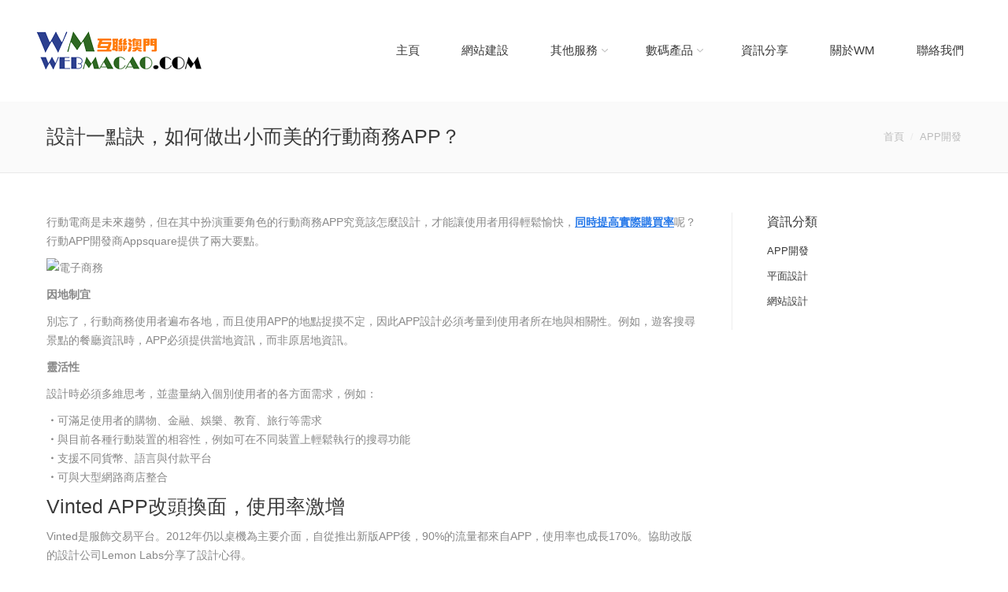

--- FILE ---
content_type: text/html; charset=UTF-8
request_url: http://webmacao.com/%E8%A8%AD%E8%A8%88%E4%B8%80%E9%BB%9E%E8%A8%A3%EF%BC%8C%E5%A6%82%E4%BD%95%E5%81%9A%E5%87%BA%E5%B0%8F%E8%80%8C%E7%BE%8E%E7%9A%84%E8%A1%8C%E5%8B%95%E5%95%86%E5%8B%99app%EF%BC%9F/
body_size: 13529
content:
<!DOCTYPE html>
<!--[if IE 6]>
<html id="ie6" class="ancient-ie old-ie no-js" lang="zh-TW">
<![endif]-->
<!--[if IE 7]>
<html id="ie7" class="ancient-ie old-ie no-js" lang="zh-TW">
<![endif]-->
<!--[if IE 8]>
<html id="ie8" class="old-ie no-js" lang="zh-TW">
<![endif]-->
<!--[if IE 9]>
<html id="ie9" class="old-ie9 no-js" lang="zh-TW">
<![endif]-->
<!--[if !(IE 6) | !(IE 7) | !(IE 8)  ]><!-->
<html class="no-js" lang="zh-TW">
<!--<![endif]-->
<head>
	<meta charset="UTF-8" />
		<meta name="viewport" content="width=device-width, initial-scale=1, maximum-scale=1">
			<title>設計一點訣，如何做出小而美的行動商務APP？ | 互聯澳門 (WM)│澳門網頁設計 │澳門網站設計 │網站建設│APP開發│平面設計</title>
	<link rel="profile" href="http://gmpg.org/xfn/11" />
	<link rel="pingback" href="http://webmacao.com/xmlrpc.php" />
	<!--[if IE]>
	<script src="//html5shiv.googlecode.com/svn/trunk/html5.js"></script>
	<![endif]-->
	<!-- icon -->
<link rel="icon" href="http://webmacao.com/wp-content/uploads/2015/10/16X16.ico" type="image/x-icon" />
<link rel="shortcut icon" href="http://webmacao.com/wp-content/uploads/2015/10/16X16.ico" type="image/x-icon" />
	
<!-- All in One SEO Pack 2.3.11.4 by Michael Torbert of Semper Fi Web Design[590,665] -->
<meta name="description"  content="行動電商是未來趨勢，但在其中扮演重要角色的行動商務APP究竟該怎麼設計，才能讓使用者用得輕鬆愉快，同時提高實際購買率呢？行動APP開發商Appsquare提供了兩大要點。 因地制宜 別忘了，行動商務使用者遍布各地，而且使用APP的地點捉摸不定，因此APP設計必須考量到使用者所在地與相關性。例如，遊客" />

<meta name="keywords"  content="app開發" />

<link rel="canonical" href="http://webmacao.com/%e8%a8%ad%e8%a8%88%e4%b8%80%e9%bb%9e%e8%a8%a3%ef%bc%8c%e5%a6%82%e4%bd%95%e5%81%9a%e5%87%ba%e5%b0%8f%e8%80%8c%e7%be%8e%e7%9a%84%e8%a1%8c%e5%8b%95%e5%95%86%e5%8b%99app%ef%bc%9f/" />
<!-- /all in one seo pack -->
<link rel='dns-prefetch' href='//fonts.googleapis.com' />
<link rel='dns-prefetch' href='//s.w.org' />
<link rel="alternate" type="application/rss+xml" title="訂閱 互聯澳門 (WM)│澳門網頁設計 │澳門網站設計 │網站建設│APP開發│平面設計 &raquo;" href="http://webmacao.com/feed/" />
<link rel="alternate" type="application/rss+xml" title="訂閱 互聯澳門 (WM)│澳門網頁設計 │澳門網站設計 │網站建設│APP開發│平面設計 &raquo; 迴響" href="http://webmacao.com/comments/feed/" />
		<script type="text/javascript">
			window._wpemojiSettings = {"baseUrl":"https:\/\/s.w.org\/images\/core\/emoji\/2.2.1\/72x72\/","ext":".png","svgUrl":"https:\/\/s.w.org\/images\/core\/emoji\/2.2.1\/svg\/","svgExt":".svg","source":{"concatemoji":"http:\/\/webmacao.com\/wp-includes\/js\/wp-emoji-release.min.js?ver=4.7.29"}};
			!function(t,a,e){var r,n,i,o=a.createElement("canvas"),l=o.getContext&&o.getContext("2d");function c(t){var e=a.createElement("script");e.src=t,e.defer=e.type="text/javascript",a.getElementsByTagName("head")[0].appendChild(e)}for(i=Array("flag","emoji4"),e.supports={everything:!0,everythingExceptFlag:!0},n=0;n<i.length;n++)e.supports[i[n]]=function(t){var e,a=String.fromCharCode;if(!l||!l.fillText)return!1;switch(l.clearRect(0,0,o.width,o.height),l.textBaseline="top",l.font="600 32px Arial",t){case"flag":return(l.fillText(a(55356,56826,55356,56819),0,0),o.toDataURL().length<3e3)?!1:(l.clearRect(0,0,o.width,o.height),l.fillText(a(55356,57331,65039,8205,55356,57096),0,0),e=o.toDataURL(),l.clearRect(0,0,o.width,o.height),l.fillText(a(55356,57331,55356,57096),0,0),e!==o.toDataURL());case"emoji4":return l.fillText(a(55357,56425,55356,57341,8205,55357,56507),0,0),e=o.toDataURL(),l.clearRect(0,0,o.width,o.height),l.fillText(a(55357,56425,55356,57341,55357,56507),0,0),e!==o.toDataURL()}return!1}(i[n]),e.supports.everything=e.supports.everything&&e.supports[i[n]],"flag"!==i[n]&&(e.supports.everythingExceptFlag=e.supports.everythingExceptFlag&&e.supports[i[n]]);e.supports.everythingExceptFlag=e.supports.everythingExceptFlag&&!e.supports.flag,e.DOMReady=!1,e.readyCallback=function(){e.DOMReady=!0},e.supports.everything||(r=function(){e.readyCallback()},a.addEventListener?(a.addEventListener("DOMContentLoaded",r,!1),t.addEventListener("load",r,!1)):(t.attachEvent("onload",r),a.attachEvent("onreadystatechange",function(){"complete"===a.readyState&&e.readyCallback()})),(r=e.source||{}).concatemoji?c(r.concatemoji):r.wpemoji&&r.twemoji&&(c(r.twemoji),c(r.wpemoji)))}(window,document,window._wpemojiSettings);
		</script>
		<style type="text/css">
img.wp-smiley,
img.emoji {
	display: inline !important;
	border: none !important;
	box-shadow: none !important;
	height: 1em !important;
	width: 1em !important;
	margin: 0 .07em !important;
	vertical-align: -0.1em !important;
	background: none !important;
	padding: 0 !important;
}
</style>
<link rel='stylesheet' id='layerslider-css'  href='http://webmacao.com/wp-content/plugins/LayerSlider/static/css/layerslider.css?ver=5.3.2' type='text/css' media='all' />
<link rel='stylesheet' id='ls-google-fonts-css'  href='http://fonts.googleapis.com/css?family=Lato:100,300,regular,700,900%7COpen+Sans:300%7CIndie+Flower:regular%7COswald:300,regular,700&#038;subset=latin%2Clatin-ext' type='text/css' media='all' />
<link rel='stylesheet' id='contact-form-7-css'  href='http://webmacao.com/wp-content/plugins/contact-form-7/includes/css/styles.css?ver=4.6.1' type='text/css' media='all' />
<link rel='stylesheet' id='go_pricing_styles-css'  href='http://webmacao.com/wp-content/plugins/go_pricing/assets/css/go_pricing_styles.css?ver=2.4.5' type='text/css' media='all' />
<link rel='stylesheet' id='go_pricing_jqplugin-mediaelementjs-css'  href='http://webmacao.com/wp-content/plugins/go_pricing/assets/plugins/js/mediaelementjs/mediaelementplayer.min.css?ver=2.4.5' type='text/css' media='all' />
<link rel='stylesheet' id='go_pricing_jqplugin-mediaelementjs-skin-css'  href='http://webmacao.com/wp-content/plugins/go_pricing/assets/plugins/js/mediaelementjs/skin/mediaelementplayer.css?ver=2.4.5' type='text/css' media='all' />
<link rel='stylesheet' id='images-thumbnail-sliderv1-style-css'  href='http://webmacao.com/wp-content/plugins/images-thumbnail-sliderv1/css/images-thumbnail-sliderv1-style.css?ver=4.7.29' type='text/css' media='all' />
<link rel='stylesheet' id='rs-plugin-settings-css'  href='http://webmacao.com/wp-content/plugins/revslider/rs-plugin/css/settings.css?ver=4.6.5' type='text/css' media='all' />
<style id='rs-plugin-settings-inline-css' type='text/css'>
@import url(http://fonts.googleapis.com/css?family=Open+Sans:400,800,300,700);.tp-caption.thin_OS_66{position:absolute; color:#fff; text-shadow:none; font-weight:300; font-size:66px; line-height:70px; font-family:'Open Sans',sans-serif;padding:0px 4px; padding-top:0px;margin:0px; border-width:2px; border-style:none; background-color:transparent}.tp-caption.big_shop{position:absolute; color:#202020; text-shadow:none; font-weight:800; font-size:82px; line-height:82px; font-family:'Open Sans',sans-serif;padding:0px 0px; padding-top:0px;margin:0px; border-width:2px; border-style:none; background-color:transparent}.tp-caption.thin_OS_60{position:absolute; color:#fff; text-shadow:none; font-weight:300; font-size:57px; line-height:70px; font-family:'Open Sans',sans-serif;padding:0px 4px; padding-top:0px;margin:0px; border-width:2px; border-style:none; background-color:transparent}.tp-caption.normal_OS_22{position:absolute; color:#fff; text-shadow:none; font-weight:400; font-size:22px; line-height:28px; font-family:'Open Sans',sans-serif;padding-top:6px;padding-bottom:8px;padding-right:12px;padding-left:12px;border-radius:8px; border-style:none; background-color:rgba(255,255,255,0.1)}.tp-caption.header{position:absolute; color:#2c3641; text-shadow:none; font-weight:300; font-size:52px; line-height:56px; font-family:'Open Sans',sans-serif;padding:0px 4px; padding-top:4px;margin:0px; border-width:10px; border-style:none;   background-color:transparent}.tp-caption.normal_OS_20{position:absolute; color:#fff; text-shadow:none; font-weight:400; font-size:20px; line-height:28px; font-family:'Open Sans',sans-serif;padding:0px 4px; padding-top:1px;margin:0px; border-width:0px; border-style:none; background-color:transparent}.tp-caption.normal_OS_16{position:absolute; color:#fff; text-shadow:none; font-weight:400; font-size:16px; line-height:26px; font-family:'Open Sans',sans-serif;padding:0px 4px; padding-top:1px;margin:0px; border-width:0px; border-style:none; background-color:transparent}.tp-caption.thin_OS_56{position:absolute; color:#fff; text-shadow:none; font-weight:300; font-size:52px; line-height:56px; font-family:'Open Sans',sans-serif;padding:0px 4px; padding-top:1px;margin:0px; border-width:0px; border-style:none; background-color:transparent}.tp-caption.thin_OS_40{position:absolute; color:#fff; text-shadow:none; font-weight:300; font-size:40px; line-height:44px; font-family:'Open Sans',sans-serif;padding:0px 4px; padding-top:1px;margin:0px; border-width:0px; border-style:none; background-color:transparent}.tp-caption.thin_OS_34{position:absolute; color:#fff; text-shadow:none; font-weight:500; font-size:34px; line-height:44px; font-family:'Open Sans',sans-serif;padding:0px 4px; padding-top:1px;margin:0px; border-width:0px; border-style:none; background-color:transparent}.tp-caption.landing_small{position:absolute; color:#fff; text-shadow:none; font-weight:500; font-size:34px; line-height:44px; font-family:'Open Sans',sans-serif;padding:0px 4px; padding-top:1px;margin:0px; border-width:0px; border-style:none; background-color:transparent}.small_button a,.small_button a:hover,.dt-one-page-simple-link a,.dt-one-page-simple-link a:hover{color:inherit;  text-decoration:none}
</style>
<link rel='stylesheet' id='dt-main-css'  href='http://webmacao.com/wp-content/themes/dt-the7/css/main.min.css?ver=1.2.2' type='text/css' media='all' />
<!--[if lt IE 9]>
<link rel='stylesheet' id='dt-old-ie-css'  href='http://webmacao.com/wp-content/themes/dt-the7/css/old-ie.min.css?ver=1.2.2' type='text/css' media='all' />
<![endif]-->
<link rel='stylesheet' id='dt-awsome-fonts-css'  href='http://webmacao.com/wp-content/themes/dt-the7/css/font-awesome.min.css?ver=1.2.2' type='text/css' media='all' />
<link rel='stylesheet' id='dt-fontello-css'  href='http://webmacao.com/wp-content/themes/dt-the7/css/fontello/css/fontello.css?ver=1.2.2' type='text/css' media='all' />
<!--[if lt IE 9]>
<link rel='stylesheet' id='dt-custom-old-ie.less-css'  href='http://webmacao.com/wp-content/uploads/wp-less/dt-the7/css/custom-old-ie-59b6d74c8e.css?ver=1.2.2' type='text/css' media='all' />
<![endif]-->
<link rel='stylesheet' id='dt-main.less-css'  href='http://webmacao.com/wp-content/uploads/wp-less/dt-the7/css/main-59b6d74c8e.css?ver=1.2.2' type='text/css' media='all' />
<link rel='stylesheet' id='dt-custom.less-css'  href='http://webmacao.com/wp-content/uploads/wp-less/dt-the7/css/custom-59b6d74c8e.css?ver=1.2.2' type='text/css' media='all' />
<link rel='stylesheet' id='dt-media.less-css'  href='http://webmacao.com/wp-content/uploads/wp-less/dt-the7/css/media-7af24710cd.css?ver=1.2.2' type='text/css' media='all' />
<link rel='stylesheet' id='style-css'  href='http://webmacao.com/wp-content/themes/dt-the7/style.css?ver=1.2.2' type='text/css' media='all' />
<link rel='stylesheet' id='ultimate-style-min-css'  href='http://webmacao.com/wp-content/plugins/Ultimate_VC_Addons/assets/min-css/ultimate.min.css?ver=3.9.4' type='text/css' media='all' />
<link rel='stylesheet' id='bsf-Defaults-css'  href='http://webmacao.com/wp-content/uploads/smile_fonts/Defaults/Defaults.css?ver=4.7.29' type='text/css' media='all' />
<script type='text/javascript' src='http://webmacao.com/wp-content/plugins/LayerSlider/static/js/greensock.js?ver=1.11.8'></script>
<script type='text/javascript' src='http://webmacao.com/wp-includes/js/jquery/jquery.js?ver=1.12.4'></script>
<script type='text/javascript' src='http://webmacao.com/wp-includes/js/jquery/jquery-migrate.min.js?ver=1.4.1'></script>
<script type='text/javascript' src='http://webmacao.com/wp-content/plugins/LayerSlider/static/js/layerslider.kreaturamedia.jquery.js?ver=5.3.2'></script>
<script type='text/javascript' src='http://webmacao.com/wp-content/plugins/LayerSlider/static/js/layerslider.transitions.js?ver=5.3.2'></script>
<script type='text/javascript' src='http://webmacao.com/wp-content/plugins/images-thumbnail-sliderv1/js/jc.js?ver=4.7.29'></script>
<script type='text/javascript' src='http://webmacao.com/wp-content/plugins/revslider/rs-plugin/js/jquery.themepunch.tools.min.js?ver=4.6.5'></script>
<script type='text/javascript' src='http://webmacao.com/wp-content/plugins/revslider/rs-plugin/js/jquery.themepunch.revolution.min.js?ver=4.6.5'></script>
<script type='text/javascript'>
/* <![CDATA[ */
var dtLocal = {"passText":"\u8fd9\u7bc7\u6587\u7ae0\u53d7\u5bc6\u7801\u4fdd\u62a4\u3002\u8f93\u5165\u5bc6\u7801\u700f\u89bd\u8bc4\u8bba\u3002","moreButtonText":{"loading":"\u88c5\u8f7d\u4e2d"},"postID":"1088","ajaxurl":"http:\/\/webmacao.com\/wp-admin\/admin-ajax.php","contactNonce":"e1ce85edf4","ajaxNonce":"45f8417460","pageData":"","themeSettings":{"smoothScroll":"on","lazyLoading":false,"accentColor":{"mode":"gradient","color":["#2578e9","#3fe7d9"]},"mobileHeader":{"firstSwitchPoint":900},"content":{"responsivenessTreshold":970,"textColor":"#888888","headerColor":"#3a3a3a"},"stripes":{"stripe1":{"textColor":"#888888","headerColor":"#3a3a3a"},"stripe2":{"textColor":"#b8b8b8","headerColor":"#f9f9f9"},"stripe3":{"textColor":"#43494f","headerColor":"#2f363d"}}}};
/* ]]> */
</script>
<script type='text/javascript' src='http://webmacao.com/wp-content/themes/dt-the7/js/above-the-fold.min.js?ver=1.2.2'></script>
<script type='text/javascript' src='http://webmacao.com/wp-content/plugins/Ultimate_VC_Addons/assets/min-js/ultimate.min.js?ver=3.9.4'></script>
<link rel='https://api.w.org/' href='http://webmacao.com/wp-json/' />
<link rel="EditURI" type="application/rsd+xml" title="RSD" href="http://webmacao.com/xmlrpc.php?rsd" />
<link rel="wlwmanifest" type="application/wlwmanifest+xml" href="http://webmacao.com/wp-includes/wlwmanifest.xml" /> 
<link rel='prev' title='企業網站要避免的四大忌諱設計' href='http://webmacao.com/%e4%bc%81%e6%a5%ad%e7%b6%b2%e7%ab%99%e8%a6%81%e9%81%bf%e5%85%8d%e7%9a%84%e5%9b%9b%e5%a4%a7%e5%bf%8c%e8%ab%b1%e8%a8%ad%e8%a8%88/' />
<link rel='next' title='想提升網站人氣？先試試改變字體的5大招' href='http://webmacao.com/%e6%83%b3%e6%8f%90%e5%8d%87%e7%b6%b2%e7%ab%99%e4%ba%ba%e6%b0%a3%ef%bc%9f%e5%85%88%e8%a9%a6%e8%a9%a6%e6%94%b9%e8%ae%8a%e5%ad%97%e9%ab%94%e7%9a%845%e5%a4%a7%e6%8b%9b/' />
<meta name="generator" content="WordPress 4.7.29" />
<link rel='shortlink' href='http://webmacao.com/?p=1088' />
<link rel="alternate" type="application/json+oembed" href="http://webmacao.com/wp-json/oembed/1.0/embed?url=http%3A%2F%2Fwebmacao.com%2F%25e8%25a8%25ad%25e8%25a8%2588%25e4%25b8%2580%25e9%25bb%259e%25e8%25a8%25a3%25ef%25bc%258c%25e5%25a6%2582%25e4%25bd%2595%25e5%2581%259a%25e5%2587%25ba%25e5%25b0%258f%25e8%2580%258c%25e7%25be%258e%25e7%259a%2584%25e8%25a1%258c%25e5%258b%2595%25e5%2595%2586%25e5%258b%2599app%25ef%25bc%259f%2F" />
<link rel="alternate" type="text/xml+oembed" href="http://webmacao.com/wp-json/oembed/1.0/embed?url=http%3A%2F%2Fwebmacao.com%2F%25e8%25a8%25ad%25e8%25a8%2588%25e4%25b8%2580%25e9%25bb%259e%25e8%25a8%25a3%25ef%25bc%258c%25e5%25a6%2582%25e4%25bd%2595%25e5%2581%259a%25e5%2587%25ba%25e5%25b0%258f%25e8%2580%258c%25e7%25be%258e%25e7%259a%2584%25e8%25a1%258c%25e5%258b%2595%25e5%2595%2586%25e5%258b%2599app%25ef%25bc%259f%2F&#038;format=xml" />
		<script type="text/javascript">
			jQuery(document).ready(function() {
				// CUSTOM AJAX CONTENT LOADING FUNCTION
				var ajaxRevslider = function(obj) {
				
					// obj.type : Post Type
					// obj.id : ID of Content to Load
					// obj.aspectratio : The Aspect Ratio of the Container / Media
					// obj.selector : The Container Selector where the Content of Ajax will be injected. It is done via the Essential Grid on Return of Content
					
					var content = "";

					data = {};
					
					data.action = 'revslider_ajax_call_front';
					data.client_action = 'get_slider_html';
					data.token = 'f2be1a1bb7';
					data.type = obj.type;
					data.id = obj.id;
					data.aspectratio = obj.aspectratio;
					
					// SYNC AJAX REQUEST
					jQuery.ajax({
						type:"post",
						url:"http://webmacao.com/wp-admin/admin-ajax.php",
						dataType: 'json',
						data:data,
						async:false,
						success: function(ret, textStatus, XMLHttpRequest) {
							if(ret.success == true)
								content = ret.data;								
						},
						error: function(e) {
							console.log(e);
						}
					});
					
					 // FIRST RETURN THE CONTENT WHEN IT IS LOADED !!
					 return content;						 
				};
				
				// CUSTOM AJAX FUNCTION TO REMOVE THE SLIDER
				var ajaxRemoveRevslider = function(obj) {
					return jQuery(obj.selector+" .rev_slider").revkill();
				};

				// EXTEND THE AJAX CONTENT LOADING TYPES WITH TYPE AND FUNCTION
				var extendessential = setInterval(function() {
					if (jQuery.fn.tpessential != undefined) {
						clearInterval(extendessential);
						if(typeof(jQuery.fn.tpessential.defaults) !== 'undefined') {
							jQuery.fn.tpessential.defaults.ajaxTypes.push({type:"revslider",func:ajaxRevslider,killfunc:ajaxRemoveRevslider,openAnimationSpeed:0.3});   
							// type:  Name of the Post to load via Ajax into the Essential Grid Ajax Container
							// func: the Function Name which is Called once the Item with the Post Type has been clicked
							// killfunc: function to kill in case the Ajax Window going to be removed (before Remove function !
							// openAnimationSpeed: how quick the Ajax Content window should be animated (default is 0.3)
						}
					}
				},30);
			});
		</script>
		<script type="text/javascript">
	window._wp_rp_static_base_url = 'https://wprp.zemanta.com/static/';
	window._wp_rp_wp_ajax_url = "http://webmacao.com/wp-admin/admin-ajax.php";
	window._wp_rp_plugin_version = '3.6.3';
	window._wp_rp_post_id = '1088';
	window._wp_rp_num_rel_posts = '6';
	window._wp_rp_thumbnails = true;
	window._wp_rp_post_title = '%E8%A8%AD%E8%A8%88%E4%B8%80%E9%BB%9E%E8%A8%A3%EF%BC%8C%E5%A6%82%E4%BD%95%E5%81%9A%E5%87%BA%E5%B0%8F%E8%80%8C%E7%BE%8E%E7%9A%84%E8%A1%8C%E5%8B%95%E5%95%86%E5%8B%99APP%EF%BC%9F';
	window._wp_rp_post_tags = ['app%E9%96%8B%E7%99%BC', 'alt', 'app'];
	window._wp_rp_promoted_content = true;
</script>
<link rel="stylesheet" href="http://webmacao.com/wp-content/plugins/wordpress-23-related-posts-plugin/static/themes/vertical-m.css?version=3.6.3" />
		<script type="text/javascript">
			dtGlobals.logoEnabled = 1;
			dtGlobals.logoURL = 'http://webmacao.com/wp-content/uploads/2015/10/WMOK_副本.png';
			dtGlobals.logoW = '215';
			dtGlobals.logoH = '73';
			smartMenu = 1;
		</script>
		<meta name="generator" content="Powered by Visual Composer - drag and drop page builder for WordPress."/>
<!--[if IE 8]><link rel="stylesheet" type="text/css" href="http://webmacao.com/wp-content/plugins/js_composer/assets/css/vc-ie8.css" media="screen"><![endif]--><script type="text/javascript">jQuery(document).ready(function(){
					jQuery(".ult_modal-body iframe").each(function(index, element) {
						var st = '<style type="text/css" id="modal-css">';
							st += ".fluid-width-video-wrapper{padding: 0 !important;}";
							st += "</style>";
						jQuery("head").append(st);
					});
				});</script></head>

<body class="post-template-default single single-post postid-1088 single-format-standard no-comments rollover-show-icon accent-gradient btn-flat style-ios phantom-fade wpb-js-composer js-comp-ver-4.4.2 vc_responsive">



<div id="page">


<!-- left, center, classic, side -->

		<!-- !Header -->
	<header id="header" class="menu-centered show-mobile-logo dt-parent-menu-clickable logo-left" role="banner"><!-- class="overlap"; class="logo-left", class="logo-center", class="logo-classic" -->

				<!-- !Top-bar -->
		<div id="top-bar" role="complementary" class="text-normal full-width-line top-bar-opened top-bar-empty">
			<div class="wf-wrap">
				<div class="wf-container-top">
					<div class="wf-table wf-mobile-collapsed">

						
						
						
					</div><!-- .wf-table -->
				</div><!-- .wf-container-top -->
			</div><!-- .wf-wrap -->
		</div><!-- #top-bar -->
		<div class="wf-wrap gradient-hover">

			<div class="wf-table">

								<!-- !- Branding -->
				<div id="branding" class="wf-td">

					<a href="http://webmacao.com/"><img class="preload-me" src="http://webmacao.com/wp-content/uploads/2015/10/WMOK_副本.png" width="215" height="73"   alt="互聯澳門 (WM)│澳門網頁設計 │澳門網站設計 │網站建設│APP開發│平面設計" /><img class="mobile-logo preload-me" src="http://webmacao.com/wp-content/uploads/2015/10/WMOK_副本.png" width="215" height="73"   alt="互聯澳門 (WM)│澳門網頁設計 │澳門網站設計 │網站建設│APP開發│平面設計" /></a>
					<div id="site-title" class="assistive-text">互聯澳門 (WM)│澳門網頁設計 │澳門網站設計 │網站建設│APP開發│平面設計</div>
					<div id="site-description" class="assistive-text">互聯澳門 (WM)，為您提供最專業的網頁設計、網站建設、APP開發、平面設計服務。自成立以來，我們最堅持的就是品質及服務，未來也將繼續秉持著內外兼具、嶄新創意、成本精算、永續服務的四大理念，提供給客戶合理的價格，建置提升企業形象的網站、APP，以及給客戶帶來最滿意的平面設計成果，〝永遠堅持最好的〞將是我們不變的經營理念。</div>
				</div>
						<!-- !- Navigation -->
		<nav id="navigation" class="wf-td">
			<ul id="main-nav" class="fancy-rollovers wf-mobile-hidden">
<li class=" menu-item menu-item-type-post_type menu-item-object-page menu-item-home menu-item-366 first menu-frame-on level-arrows-on"><a href="http://webmacao.com/"><span>主頁</span></a></li> 
<li class=" menu-item menu-item-type-post_type menu-item-object-page menu-item-787 menu-frame-on level-arrows-on"><a href="http://webmacao.com/building/"><span>網站建設</span></a></li> 
<li class=" menu-item menu-item-type-post_type menu-item-object-page menu-item-has-children menu-item-35402 has-children menu-frame-on level-arrows-on"><a href="http://webmacao.com/%e5%85%b6%e4%bb%96%e6%9c%8d%e5%8b%99/"><span>其他服務</span></a><div class="sub-nav gradient-hover"><ul>
<li class=" menu-item menu-item-type-post_type menu-item-object-page menu-item-35407 first level-arrows-on"><a href="http://webmacao.com/%e7%b6%b2%e7%ab%99%e6%8e%a8%e5%bb%a3%e7%b6%ad%e8%ad%b7/"><span>網站推廣維護</span></a></li> 
<li class=" menu-item menu-item-type-post_type menu-item-object-page menu-item-35406 level-arrows-on"><a href="http://webmacao.com/%e7%a7%bb%e5%8b%95%e7%ab%af%e5%bb%ba%e8%a8%ad/"><span>移動端建設</span></a></li> 
<li class=" menu-item menu-item-type-post_type menu-item-object-page menu-item-35405 level-arrows-on"><a href="http://webmacao.com/%e4%bc%81%e6%a5%ad%e9%83%b5%e7%ae%b1/"><span>企業郵箱</span></a></li> 
<li class=" menu-item menu-item-type-post_type menu-item-object-page menu-item-35404 level-arrows-on"><a href="http://webmacao.com/%e5%ae%a3%e5%82%b3%e5%84%aa%e6%83%a0/"><span>宣傳優惠</span></a></li> </ul></div></li> 
<li class=" menu-item menu-item-type-custom menu-item-object-custom menu-item-has-children menu-item-35825 has-children menu-frame-on level-arrows-on"><a href="http://www.webmacao.com/digital/"><span>數碼產品</span></a><div class="sub-nav gradient-hover"><ul>
<li class=" menu-item menu-item-type-custom menu-item-object-custom menu-item-35883 first level-arrows-on"><a href="http://www.webmacao.com/digital/"><span>產品目錄</span></a></li> 
<li class=" menu-item menu-item-type-custom menu-item-object-custom menu-item-36052 level-arrows-on"><a href="http://webmacao.com/dt_gallery_category/wholesale/"><span>批發商品</span></a></li> 
<li class=" menu-item menu-item-type-custom menu-item-object-custom menu-item-35884 level-arrows-on"><a href="http://www.facebook.com/webmacao"><span>Facebook</span></a></li> </ul></div></li> 
<li class=" menu-item menu-item-type-post_type menu-item-object-page current_page_parent menu-item-448 menu-frame-on level-arrows-on"><a href="http://webmacao.com/news/"><span>資訊分享</span></a></li> 
<li class=" menu-item menu-item-type-post_type menu-item-object-page menu-item-599 menu-frame-on level-arrows-on"><a href="http://webmacao.com/about/"><span>關於WM</span></a></li> 
<li class=" menu-item menu-item-type-post_type menu-item-object-page menu-item-423 menu-frame-on level-arrows-on"><a href="http://webmacao.com/contact/"><span>聯絡我們</span></a></li> 
</ul>
				<a href="#show-menu" rel="nofollow" id="mobile-menu" class="accent-bg">
					<span class="menu-open">菜單</span>
					<span class="menu-back">返回</span>
					<span class="wf-phone-visible">&nbsp;</span>
				</a>

			
			
		</nav>

			
			</div><!-- .wf-table -->
		</div><!-- .wf-wrap -->

	</header><!-- #masthead -->


		
	
		<div class="page-title title-left transparent-bg" style="min-height: 90px;">
			<div class="wf-wrap">
				<div class="wf-container-title">
					<div class="wf-table" style="height: 90px;">

						<div class="wf-td hgroup"><h1 class="h3-size entry-title">設計一點訣，如何做出小而美的行動商務APP？</h1></div><div class="wf-td"><div class="assistive-text">您的位置：</div><ol class="breadcrumbs text-normal" xmlns:v="http://rdf.data-vocabulary.org/#"><li typeof="v:Breadcrumb"><a rel="v:url" property="v:title" href="http://webmacao.com/" title="">首頁</a></li><li typeof="v:Breadcrumb"><a rel="v:url" property="v:title" href="http://webmacao.com/category/app/">APP開發</a></li><li class="current">設計一點訣，如何做出小而美的行動商務APP？</li></ol></div>
					</div>
				</div>
			</div>
		</div>

		
	
	<div id="main" class="sidebar-right"><!-- class="sidebar-none", class="sidebar-left", class="sidebar-right" -->

		
		<div class="main-gradient"></div>
		<div class="wf-wrap">
			<div class="wf-container-main">

				
	
		
			
			<!-- !- Content -->
			<div id="content" class="content" role="main">

				
<article id="post-1088" class="post-1088 post type-post status-publish format-standard category-app description-off">

	
	
	<p>行動電商是未來趨勢，但在其中扮演重要角色的行動商務APP究竟該怎麼設計，才能讓使用者用得輕鬆愉快，<strong><a href="http://www.smartm.com.tw/Article/313332cea3" target="_blank">同時提高實際購買率</a></strong>呢？行動APP開發商Appsquare提供了兩大要點。</p>
<p><img alt="電子商務" /></p>
<p><strong>因地制宜</strong></p>
<p>別忘了，行動商務使用者遍布各地，而且使用APP的地點捉摸不定，因此APP設計必須考量到使用者所在地與相關性。例如，遊客搜尋景點的餐廳資訊時，APP必須提供當地資訊，而非原居地資訊。</p>
<p><strong>靈活性</strong></p>
<p>設計時必須多維思考，並盡量納入個別使用者的各方面需求，例如：</p>
<p><strong>・</strong>可滿足使用者的購物、金融、娛樂、教育、旅行等需求<br />
<strong>・</strong>與目前各種行動裝置的相容性，例如可在不同裝置上輕鬆執行的搜尋功能<br />
<strong>・</strong>支援不同貨幣、語言與付款平台<br />
<strong>・</strong>可與大型網路商店整合</p>
<h3>Vinted APP改頭換面，使用率激增</h3>
<p>Vinted是服飾交易平台。2012年仍以桌機為主要介面，自從推出新版APP後，90%的流量都來自APP，使用率也成長170%。協助改版的設計公司Lemon Labs分享了設計心得。</p>
<p><strong>1.重要資訊放中間，動作按鈕跟著走</strong></p>
<p>最重要的元素必須位於畫面正中央。次要資訊則盡量簡化、刪除或與其他資訊整合，並放在不會干擾主畫面的地方，以便使用者集中注意力。重要資訊愈明顯，成交機率愈高。</p>
<p>「動作」按鈕必須放在顯眼的地方，例如主要資訊正下方，讓使用者能持續專注在重要元素上。當使用者捲動畫面時，按鈕務必隨時停留在畫面上。切記，按鈕不要太花俏，也不要用一堆特效或顏色來裝飾。</p>
<h6>圖一：重要資訊置中，動作鈕如影隨形</h6>
<p><img src="http://webmacao.com/wp-content/uploads/2015/05/8187a3d0cf8e81db51697c82532c7ef5.jpg" alt="" /></p>
<h6>資料來源：Lemon Labs</h6>
<p><strong>2. 簡化流程</strong></p>
<p>使用者看到落落長的註冊表單通常會立即跳出，一方面是懶得打字，一方面是怕個資外洩。因此，簡化資料填寫步驟，讓使用者無需提供完整資料也能瀏覽網站，這樣才能引君入甕。</p>
<h6>圖二：簡潔的註冊表單</h6>
<p><img src="http://webmacao.com/wp-content/uploads/2015/05/f0a2bf5ee62d26bfeae6062ae0d228e5.jpg" alt="" /></p>
<h6>資料來源：Lemon Labs</h6>
<p>目錄清單的樹狀結構要適可而止，以免使用者點到不耐煩。新APP只要點兩次就能看到原本六層的內容：從一次顯示所有子類別的清單點進去，再從瀏覽列的下拉清單進入。</p>
<p><strong>3. 聊天功能</strong></p>
<p>聊天功能是炒熱商品話題並拉近使用者距離的重要功能。新APP將原本e-mail式的論壇功能改成即時通方式，提升介面活潑感與操作便利性。</p>
<p><strong>4. 先傳照片再填資訊</strong></p>
<p>商品內容愈豐富就愈可能成交。使用者通常對上傳照片較有興趣，因此Vinted 讓會員先上傳商品照片再提供商品資訊，希望鼓勵賣家提供內容。</p>
<p><strong>5. 彈性調整功能列/鈕位置</strong></p>
<p>通常畫面左邊會保留給返回鈕，但不代表右邊就可以亂塞。舊APP把功能表放在右上方，以至於動作鈕必須參雜在內容中或放到螢幕下方，既難用又失去動作鈕的意義，因此新版設計把功能表擺到了左邊。</p>
<p><strong>6. 善用愛心符號</strong></p>
<p>自從Vinted 參考Airbnb的設計，把原本用星星符號的「我的最愛」圖示改成愛心符號後，這個功能的使用率增加了10倍。沒想到這個渺小的符號竟然有這麼大的功用吧！</p>
<h6>圖三：用愛心取代星星</h6>
<p><img src="http://webmacao.com/wp-content/uploads/2015/05/99ed7c4e063018c9e0a52d3c9d343c81.jpg" alt="" /></p>
<h6>資料來源：Lemon Labs</h6>
<p>&nbsp;</p>
<p>目前業者多以行動網站作為行動商務平台。搶先掌握APP的設計訣竅，你就能比競爭對手更快奪得商機。</p>
<p>&nbsp;</p>
<p><a href="http://www.smartm.com.tw/Article/313436cea3" target="_blank">資料來源：SmartM</a></p>

<div class="wp_rp_wrap  wp_rp_vertical_m" id="wp_rp_first"><div class="wp_rp_content"><h3 class="related_post_title">相關資訊</h3><ul class="related_post wp_rp"><li data-position="0" data-poid="in-1122" data-post-type="none" ><a href="http://webmacao.com/%e7%95%b6%e4%bc%81%e6%a5%ad%e7%94%a2%e5%93%81%e9%81%87%e4%b8%8a%e7%94%a8%e6%88%b6%e8%a8%ad%e8%a8%88%e9%ab%94%e9%a9%97/" class="wp_rp_thumbnail"><img src="http://webmacao.com/wp-content/uploads/2015/05/0e6ca841acc6b944ff9262aa359e0e3a-150x150.jpg" alt="當企業產品遇上用戶設計體驗" width="150" height="150" /></a><a href="http://webmacao.com/%e7%95%b6%e4%bc%81%e6%a5%ad%e7%94%a2%e5%93%81%e9%81%87%e4%b8%8a%e7%94%a8%e6%88%b6%e8%a8%ad%e8%a8%88%e9%ab%94%e9%a9%97/" class="wp_rp_title">當企業產品遇上用戶設計體驗</a></li><li data-position="1" data-poid="in-965" data-post-type="none" ><a href="http://webmacao.com/app-%e6%87%89%e7%94%a8%e7%a8%8b%e5%bc%8f%e9%96%8b%e7%99%bc%e7%b0%a1%e4%bb%8b/" class="wp_rp_thumbnail"><img src="http://webmacao.com/wp-content/plugins/wordpress-23-related-posts-plugin/static/thumbs/25.jpg" alt="App 應用程式開發簡介" width="150" height="150" /></a><a href="http://webmacao.com/app-%e6%87%89%e7%94%a8%e7%a8%8b%e5%bc%8f%e9%96%8b%e7%99%bc%e7%b0%a1%e4%bb%8b/" class="wp_rp_title">App 應用程式開發簡介</a></li><li data-position="2" data-poid="in-1201" data-post-type="none" ><a href="http://webmacao.com/html5%e7%86%b1%e7%82%92%e8%83%8c%e5%be%8c%ef%bc%9a%e5%8f%aa%e6%98%af%e8%b6%a8%e5%8b%a2%e6%9c%aa%e5%88%b0%e7%88%86%e9%bb%9e/" class="wp_rp_thumbnail"><img src="http://webmacao.com/wp-content/uploads/2015/05/484ca85b4908d0668c78ef8443f31de2-150x150.png" alt="HTML5熱炒背後：只是趨勢未到爆點" width="150" height="150" /></a><a href="http://webmacao.com/html5%e7%86%b1%e7%82%92%e8%83%8c%e5%be%8c%ef%bc%9a%e5%8f%aa%e6%98%af%e8%b6%a8%e5%8b%a2%e6%9c%aa%e5%88%b0%e7%88%86%e9%bb%9e/" class="wp_rp_title">HTML5熱炒背後：只是趨勢未到爆點</a></li><li data-position="3" data-poid="in-1205" data-post-type="none" ><a href="http://webmacao.com/app%e8%a8%ad%e8%a8%88%e7%b3%bb%e5%88%97%ef%bc%9a19%e5%80%8binstagram%e8%a8%ad%e8%a8%88%e7%b4%b0%e7%af%80/" class="wp_rp_thumbnail"><img src="http://webmacao.com/wp-content/uploads/2015/05/1432719996908614-150x150.gif" alt="App設計系列：19個Instagram設計細節" width="150" height="150" /></a><a href="http://webmacao.com/app%e8%a8%ad%e8%a8%88%e7%b3%bb%e5%88%97%ef%bc%9a19%e5%80%8binstagram%e8%a8%ad%e8%a8%88%e7%b4%b0%e7%af%80/" class="wp_rp_title">App設計系列：19個Instagram設計細節</a></li><li data-position="4" data-poid="in-1109" data-post-type="none" ><a href="http://webmacao.com/%e5%85%8d%e8%b2%bb%e4%b8%ad%e6%96%87%e7%b7%9a%e4%b8%8a%e5%bd%b1%e5%83%8f%e8%99%95%e7%90%86%e8%bb%9f%e9%ab%94%ef%bc%81%e7%a5%9e%e4%bc%bc-photoshop-%e7%9a%84-pixlr/" class="wp_rp_thumbnail"><img src="http://webmacao.com/wp-content/uploads/2015/05/29c2248fdec9949dd879b28c2c655c82-150x150.png" alt="免費中文線上影像處理軟體！神似 Photoshop 的 Pixlr" width="150" height="150" /></a><a href="http://webmacao.com/%e5%85%8d%e8%b2%bb%e4%b8%ad%e6%96%87%e7%b7%9a%e4%b8%8a%e5%bd%b1%e5%83%8f%e8%99%95%e7%90%86%e8%bb%9f%e9%ab%94%ef%bc%81%e7%a5%9e%e4%bc%bc-photoshop-%e7%9a%84-pixlr/" class="wp_rp_title">免費中文線上影像處理軟體！神似 Photoshop 的 Pixlr</a></li><li data-position="5" data-poid="in-1141" data-post-type="none" ><a href="http://webmacao.com/%e6%87%82%e8%a8%ad%e8%a8%88%e6%9b%b4%e6%9c%89%e7%ab%b6%e7%88%ad%e5%8a%9b%ef%bc%81%e8%81%b7%e5%a0%b4%e5%bf%85%e5%ad%b810%e7%a8%ae%e5%85%8d%e8%b2%bb%e7%b7%9a%e4%b8%8a%e8%a8%ad%e8%a8%88%e8%bb%9f%e9%ab%94/" class="wp_rp_thumbnail"><img src="http://webmacao.com/wp-content/uploads/2015/05/409b71fa2fbc86f0ed7a5fa5a20d3aaf-150x150.jpg" alt="懂設計更有競爭力！職場必學10種免費線上設計軟體" width="150" height="150" /></a><a href="http://webmacao.com/%e6%87%82%e8%a8%ad%e8%a8%88%e6%9b%b4%e6%9c%89%e7%ab%b6%e7%88%ad%e5%8a%9b%ef%bc%81%e8%81%b7%e5%a0%b4%e5%bf%85%e5%ad%b810%e7%a8%ae%e5%85%8d%e8%b2%bb%e7%b7%9a%e4%b8%8a%e8%a8%ad%e8%a8%88%e8%bb%9f%e9%ab%94/" class="wp_rp_title">懂設計更有競爭力！職場必學10種免費線上設計軟體</a></li></ul></div></div>

	
	
	
	
	
	
</article><!-- #post-1088 -->
				

			</div><!-- #content .wf-cell -->

			
				<aside id="sidebar" class="sidebar">
					<div class="sidebar-content widget-divider-off">
						<section id="categories-4" class="widget widget_categories"><div class="widget-title">資訊分類</div>		<ul>
	<li class="cat-item cat-item-6"><a href="http://webmacao.com/category/app/" >APP開發</a>
</li>
	<li class="cat-item cat-item-23"><a href="http://webmacao.com/category/design/" >平面設計</a>
</li>
	<li class="cat-item cat-item-1"><a href="http://webmacao.com/category/website/" >網站設計</a>
</li>
		</ul>
</section>					</div>
				</aside><!-- #sidebar -->


		




			</div><!-- .wf-container -->

		</div><!-- .wf-wrap -->

	</div><!-- #main -->



	
	<!-- !Footer -->
	<footer id="footer" class="footer transparent-bg">

		
<!-- !Bottom-bar -->
<div id="bottom-bar" class="full-width-line" role="contentinfo">
	<div class="wf-wrap">
		<div class="wf-container-bottom">
			<div class="wf-table wf-mobile-collapsed">

				
					<div class="wf-td">
						<div class="wf-float-left">

							Copyright © 2015-2023 by webmacao.com All Rights Reserved. Designed by WM 互聯澳門   
						</div>
					</div>

				
				<div class="wf-td">

					
				</div>

				
			</div>
		</div><!-- .wf-container-bottom -->
	</div><!-- .wf-wrap -->
</div><!-- #bottom-bar -->
	</footer><!-- #footer -->







	<a href="#" class="scroll-top"></a>



</div><!-- #page -->

<script type='text/javascript' src='http://webmacao.com/wp-content/plugins/contact-form-7/includes/js/jquery.form.min.js?ver=3.51.0-2014.06.20'></script>
<script type='text/javascript'>
/* <![CDATA[ */
var _wpcf7 = {"recaptcha":{"messages":{"empty":"Please verify that you are not a robot."}},"cached":"1"};
/* ]]> */
</script>
<script type='text/javascript' src='http://webmacao.com/wp-content/plugins/contact-form-7/includes/js/scripts.js?ver=4.6.1'></script>
<script type='text/javascript' src='http://webmacao.com/wp-content/plugins/go_pricing/assets/js/go_pricing_scripts.js?ver=2.4.5'></script>
<script type='text/javascript'>
/* <![CDATA[ */
var mejsL10n = {"language":"zh-TW","strings":{"Close":"\u95dc\u9589","Fullscreen":"\u5168\u87a2\u5e55","Turn off Fullscreen":"\u95dc\u9589\u5168\u87a2\u5e55","Go Fullscreen":"\u5168\u87a2\u5e55","Download File":"\u4e0b\u8f09\u6a94\u6848","Download Video":"\u4e0b\u8f09\u5f71\u7247","Play":"\u64ad\u653e","Pause":"\u66ab\u505c","Captions\/Subtitles":"\u5b57\u5e55","None":"None","Time Slider":"\u6642\u9593\u8ef8","Skip back %1 seconds":"\u5f8c\u9000 %1 \u79d2","Video Player":"\u5f71\u7247\u64ad\u653e\u5668","Audio Player":"\u97f3\u6a02\u64ad\u653e\u5668","Volume Slider":"\u97f3\u91cf\u6ed1\u52d5\u8ef8","Mute Toggle":"\u975c\u97f3","Unmute":"\u53d6\u6d88\u975c\u97f3","Mute":"\u975c\u97f3","Use Up\/Down Arrow keys to increase or decrease volume.":"\u4f7f\u7528\u4e0a\uff0f\u4e0b\u65b9\u5411\u9375\u4f86\u63d0\u9ad8\u6216\u964d\u4f4e\u97f3\u91cf\u3002","Use Left\/Right Arrow keys to advance one second, Up\/Down arrows to advance ten seconds.":"\u4f7f\u7528\u5de6\uff0f\u53f3\u65b9\u5411\u9375\u589e\u6e1b\u4e00\u79d2\uff0c\u4e0a\uff0f\u4e0b\u65b9\u5411\u9375\u589e\u6e1b\u5341\u79d2\u3002"}};
var _wpmejsSettings = {"pluginPath":"\/wp-includes\/js\/mediaelement\/"};
/* ]]> */
</script>
<script type='text/javascript' src='http://webmacao.com/wp-includes/js/mediaelement/mediaelement-and-player.min.js?ver=2.22.0'></script>
<script type='text/javascript' src='http://webmacao.com/wp-includes/js/mediaelement/wp-mediaelement.min.js?ver=4.7.29'></script>
<script type='text/javascript' src='http://webmacao.com/wp-content/themes/dt-the7/js/main.min.js?ver=1.2.2'></script>
<script type='text/javascript' src='http://webmacao.com/wp-includes/js/wp-embed.min.js?ver=4.7.29'></script>

<script type="text/javascript">var cnzz_protocol = (("https:" == document.location.protocol) ? " https://" : " http://");document.write(unescape("%3Cspan id='cnzz_stat_icon_1254718088'%3E%3C/span%3E%3Cscript src='" + cnzz_protocol + "w.cnzz.com/q_stat.php%3Fid%3D1254718088' type='text/javascript'%3E%3C/script%3E"));</script>

</body>

</html><!-- WP Super Cache is installed but broken. The constant WPCACHEHOME must be set in the file wp-config.php and point at the WP Super Cache plugin directory. -->

--- FILE ---
content_type: text/css
request_url: http://webmacao.com/wp-content/plugins/images-thumbnail-sliderv1/css/images-thumbnail-sliderv1-style.css?ver=4.7.29
body_size: 1135
content:
.image_error{color:red;}
.succMsg{background:#E2F3DA ;border: 1px solid #9ADF8F;color:#556652 !important;padding:8px 8px 8px 36px;text-align:left;margin:5px;margin-left: 0px;margin-top: 30px;width:505px !important;}
.errMsg{background:#FFCECE ;border: 1px solid #DF8F8F;color:#665252 !important;padding:8px 8px 8px 36px; text-align:left;margin:5px;margin-left: 0px;margin-top: 30px;width:505px !important;}
.arrowleft{vertical-align: middle !important;}
.arrowright{vertical-align: middle !important;;}
.mainTable{background:#ECF5DE;width:auto;border:none}
.mainTable td{border:none}
.mainSliderDiv{}
.sliderUl{}
.sliderimgLi{list-style-type:none !important;;list-style:none !important;padding:0px !important;margin:0px !important;}
.sliderimgLi img{background: white !important;border: 1px solid #CCCCCC !important;padding: 12px !important;;margin: 7px !important;}
/*.nextimg{float: left;background: white url(../images/arrow.png) no-repeat;display: block;width: 30px;height: 30px;cursor: pointer;font-size: 1px;text-indent: -9999em;background-position: -30px -30px;clear:right;}*/
.nextimg{background: url("../images/large_right.png") no-repeat scroll left top transparent !important;cursor: pointer !important;height: 40px !important;width: 40px !important;z-index: 100 !important;}
/*.previmg{float: left;background: white url(../images/arrow.png) no-repeat;display: block;width: 30px;height: 30px;cursor: pointer;font-size: 1px;text-indent: -9999em;}*/
.previmg{ background: url("../images/large_left.png") no-repeat scroll left top transparent !important;cursor: pointer !important;height: 40px !important;width: 40px !important;z-index: 100 !important;}
.printCode{background: lightYellow none repeat scroll 0 0 !important;border: 1px inset orange !important;height: 36px !important;margin: 10px !important;overflow: auto !important;padding: 6px !important;text-align: left !important;color: black !important;width:90% !important;}
#gridTbl{width: 100%;}
.table{width:100%;margin-bottom:18px;}.table th,.table td{padding:8px;line-height:18px;text-align:left;vertical-align:top;border-top:1px solid #E1E1E1}
.table th{font-weight:bold;}
.table thead th{vertical-align:bottom;}
.table thead:first-child tr th,.table thead:first-child tr td{border-top:0;}
.table tbody+tbody{border-top:2px solid #ddd;}
.table-condensed th,.table-condensed td{padding:4px 5px;background-color: #ffffff;}
.table-bordered{border:1px solid #ddd;border-collapse:separate;*border-collapse:collapsed;-webkit-border-radius:4px;-moz-border-radius:4px;border-radius:4px;}.table-bordered th+th,.table-bordered td+td,.table-bordered th+td,.table-bordered td+th{border-left:1px solid #E1E1E1;background-color: #ffffff;}
.table-bordered thead:first-child tr:first-child th,.table-bordered tbody:first-child tr:first-child th,.table-bordered tbody:first-child tr:first-child td{border-top:0;}
.table-bordered thead:first-child tr:first-child th:first-child,.table-bordered tbody:first-child tr:first-child td:first-child{-webkit-border-radius:4px 0 0 0;-moz-border-radius:4px 0 0 0;border-radius:4px 0 0 0;}
.table-bordered thead:first-child tr:first-child th:last-child,.table-bordered tbody:first-child tr:first-child td:last-child{-webkit-border-radius:0 4px 0 0;-moz-border-radius:0 4px 0 0;border-radius:0 4px 0 0;}
.table-bordered thead:last-child tr:last-child th:first-child,.table-bordered tbody:last-child tr:last-child td:first-child{-webkit-border-radius:0 0 0 4px;-moz-border-radius:0 0 0 4px;border-radius:0 0 0 4px;}
.table-bordered thead:last-child tr:last-child th:last-child,.table-bordered tbody:last-child tr:last-child td:last-child{-webkit-border-radius:0 0 4px 0;-moz-border-radius:0 0 4px 0;border-radius:0 0 4px 0;}
.table-striped tbody tr:nth-child(odd) td,.table-striped tbody tr:nth-child(odd) th{background-color:#f9f9f9;}
.table tbody tr:hover td,.table tbody tr:hover th{background-color:#f5f5f5;}
.alignCenter{text-align: center;}